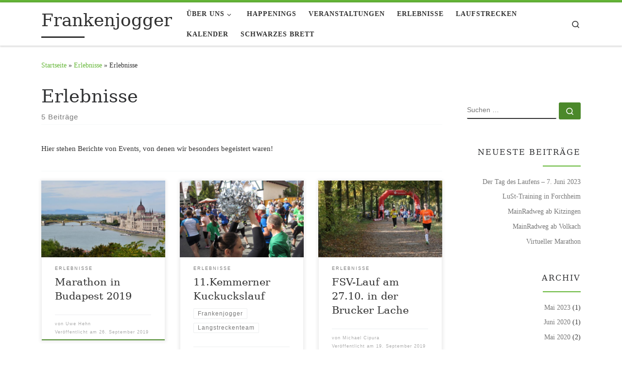

--- FILE ---
content_type: text/html; charset=UTF-8
request_url: https://www.frankenjogger.de/2019/09/?cat=3
body_size: 15120
content:
<!DOCTYPE html>
<!--[if IE 7]>
<html class="ie ie7" lang="de">
<![endif]-->
<!--[if IE 8]>
<html class="ie ie8" lang="de">
<![endif]-->
<!--[if !(IE 7) | !(IE 8)  ]><!-->
<html lang="de" class="no-js">
<!--<![endif]-->
  <head>
  <meta charset="UTF-8" />
  <meta http-equiv="X-UA-Compatible" content="IE=EDGE" />
  <meta name="viewport" content="width=device-width, initial-scale=1.0" />
  <link rel="profile"  href="https://gmpg.org/xfn/11" />
  <link rel="pingback" href="https://www.frankenjogger.de/xmlrpc.php" />
<script>(function(html){html.className = html.className.replace(/\bno-js\b/,'js')})(document.documentElement);</script>
<title>Erlebnisse &#8211; Frankenjogger</title>
<meta name='robots' content='max-image-preview:large' />
<link rel="alternate" type="application/rss+xml" title="Frankenjogger &raquo; Feed" href="https://www.frankenjogger.de/feed/" />
<link rel="alternate" type="application/rss+xml" title="Frankenjogger &raquo; Kommentar-Feed" href="https://www.frankenjogger.de/comments/feed/" />
<link rel="alternate" type="application/rss+xml" title="Frankenjogger &raquo; Erlebnisse Kategorie-Feed" href="https://www.frankenjogger.de/category/erlebnisse/feed/" />
<style id='wp-img-auto-sizes-contain-inline-css'>
img:is([sizes=auto i],[sizes^="auto," i]){contain-intrinsic-size:3000px 1500px}
/*# sourceURL=wp-img-auto-sizes-contain-inline-css */
</style>
<style id='wp-emoji-styles-inline-css'>

	img.wp-smiley, img.emoji {
		display: inline !important;
		border: none !important;
		box-shadow: none !important;
		height: 1em !important;
		width: 1em !important;
		margin: 0 0.07em !important;
		vertical-align: -0.1em !important;
		background: none !important;
		padding: 0 !important;
	}
/*# sourceURL=wp-emoji-styles-inline-css */
</style>
<style id='wp-block-library-inline-css'>
:root{--wp-block-synced-color:#7a00df;--wp-block-synced-color--rgb:122,0,223;--wp-bound-block-color:var(--wp-block-synced-color);--wp-editor-canvas-background:#ddd;--wp-admin-theme-color:#007cba;--wp-admin-theme-color--rgb:0,124,186;--wp-admin-theme-color-darker-10:#006ba1;--wp-admin-theme-color-darker-10--rgb:0,107,160.5;--wp-admin-theme-color-darker-20:#005a87;--wp-admin-theme-color-darker-20--rgb:0,90,135;--wp-admin-border-width-focus:2px}@media (min-resolution:192dpi){:root{--wp-admin-border-width-focus:1.5px}}.wp-element-button{cursor:pointer}:root .has-very-light-gray-background-color{background-color:#eee}:root .has-very-dark-gray-background-color{background-color:#313131}:root .has-very-light-gray-color{color:#eee}:root .has-very-dark-gray-color{color:#313131}:root .has-vivid-green-cyan-to-vivid-cyan-blue-gradient-background{background:linear-gradient(135deg,#00d084,#0693e3)}:root .has-purple-crush-gradient-background{background:linear-gradient(135deg,#34e2e4,#4721fb 50%,#ab1dfe)}:root .has-hazy-dawn-gradient-background{background:linear-gradient(135deg,#faaca8,#dad0ec)}:root .has-subdued-olive-gradient-background{background:linear-gradient(135deg,#fafae1,#67a671)}:root .has-atomic-cream-gradient-background{background:linear-gradient(135deg,#fdd79a,#004a59)}:root .has-nightshade-gradient-background{background:linear-gradient(135deg,#330968,#31cdcf)}:root .has-midnight-gradient-background{background:linear-gradient(135deg,#020381,#2874fc)}:root{--wp--preset--font-size--normal:16px;--wp--preset--font-size--huge:42px}.has-regular-font-size{font-size:1em}.has-larger-font-size{font-size:2.625em}.has-normal-font-size{font-size:var(--wp--preset--font-size--normal)}.has-huge-font-size{font-size:var(--wp--preset--font-size--huge)}.has-text-align-center{text-align:center}.has-text-align-left{text-align:left}.has-text-align-right{text-align:right}.has-fit-text{white-space:nowrap!important}#end-resizable-editor-section{display:none}.aligncenter{clear:both}.items-justified-left{justify-content:flex-start}.items-justified-center{justify-content:center}.items-justified-right{justify-content:flex-end}.items-justified-space-between{justify-content:space-between}.screen-reader-text{border:0;clip-path:inset(50%);height:1px;margin:-1px;overflow:hidden;padding:0;position:absolute;width:1px;word-wrap:normal!important}.screen-reader-text:focus{background-color:#ddd;clip-path:none;color:#444;display:block;font-size:1em;height:auto;left:5px;line-height:normal;padding:15px 23px 14px;text-decoration:none;top:5px;width:auto;z-index:100000}html :where(.has-border-color){border-style:solid}html :where([style*=border-top-color]){border-top-style:solid}html :where([style*=border-right-color]){border-right-style:solid}html :where([style*=border-bottom-color]){border-bottom-style:solid}html :where([style*=border-left-color]){border-left-style:solid}html :where([style*=border-width]){border-style:solid}html :where([style*=border-top-width]){border-top-style:solid}html :where([style*=border-right-width]){border-right-style:solid}html :where([style*=border-bottom-width]){border-bottom-style:solid}html :where([style*=border-left-width]){border-left-style:solid}html :where(img[class*=wp-image-]){height:auto;max-width:100%}:where(figure){margin:0 0 1em}html :where(.is-position-sticky){--wp-admin--admin-bar--position-offset:var(--wp-admin--admin-bar--height,0px)}@media screen and (max-width:600px){html :where(.is-position-sticky){--wp-admin--admin-bar--position-offset:0px}}

/*# sourceURL=wp-block-library-inline-css */
</style><style id='wp-block-heading-inline-css'>
h1:where(.wp-block-heading).has-background,h2:where(.wp-block-heading).has-background,h3:where(.wp-block-heading).has-background,h4:where(.wp-block-heading).has-background,h5:where(.wp-block-heading).has-background,h6:where(.wp-block-heading).has-background{padding:1.25em 2.375em}h1.has-text-align-left[style*=writing-mode]:where([style*=vertical-lr]),h1.has-text-align-right[style*=writing-mode]:where([style*=vertical-rl]),h2.has-text-align-left[style*=writing-mode]:where([style*=vertical-lr]),h2.has-text-align-right[style*=writing-mode]:where([style*=vertical-rl]),h3.has-text-align-left[style*=writing-mode]:where([style*=vertical-lr]),h3.has-text-align-right[style*=writing-mode]:where([style*=vertical-rl]),h4.has-text-align-left[style*=writing-mode]:where([style*=vertical-lr]),h4.has-text-align-right[style*=writing-mode]:where([style*=vertical-rl]),h5.has-text-align-left[style*=writing-mode]:where([style*=vertical-lr]),h5.has-text-align-right[style*=writing-mode]:where([style*=vertical-rl]),h6.has-text-align-left[style*=writing-mode]:where([style*=vertical-lr]),h6.has-text-align-right[style*=writing-mode]:where([style*=vertical-rl]){rotate:180deg}
/*# sourceURL=https://www.frankenjogger.de/wp-includes/blocks/heading/style.min.css */
</style>
<style id='wp-block-paragraph-inline-css'>
.is-small-text{font-size:.875em}.is-regular-text{font-size:1em}.is-large-text{font-size:2.25em}.is-larger-text{font-size:3em}.has-drop-cap:not(:focus):first-letter{float:left;font-size:8.4em;font-style:normal;font-weight:100;line-height:.68;margin:.05em .1em 0 0;text-transform:uppercase}body.rtl .has-drop-cap:not(:focus):first-letter{float:none;margin-left:.1em}p.has-drop-cap.has-background{overflow:hidden}:root :where(p.has-background){padding:1.25em 2.375em}:where(p.has-text-color:not(.has-link-color)) a{color:inherit}p.has-text-align-left[style*="writing-mode:vertical-lr"],p.has-text-align-right[style*="writing-mode:vertical-rl"]{rotate:180deg}
/*# sourceURL=https://www.frankenjogger.de/wp-includes/blocks/paragraph/style.min.css */
</style>
<style id='global-styles-inline-css'>
:root{--wp--preset--aspect-ratio--square: 1;--wp--preset--aspect-ratio--4-3: 4/3;--wp--preset--aspect-ratio--3-4: 3/4;--wp--preset--aspect-ratio--3-2: 3/2;--wp--preset--aspect-ratio--2-3: 2/3;--wp--preset--aspect-ratio--16-9: 16/9;--wp--preset--aspect-ratio--9-16: 9/16;--wp--preset--color--black: #000000;--wp--preset--color--cyan-bluish-gray: #abb8c3;--wp--preset--color--white: #ffffff;--wp--preset--color--pale-pink: #f78da7;--wp--preset--color--vivid-red: #cf2e2e;--wp--preset--color--luminous-vivid-orange: #ff6900;--wp--preset--color--luminous-vivid-amber: #fcb900;--wp--preset--color--light-green-cyan: #7bdcb5;--wp--preset--color--vivid-green-cyan: #00d084;--wp--preset--color--pale-cyan-blue: #8ed1fc;--wp--preset--color--vivid-cyan-blue: #0693e3;--wp--preset--color--vivid-purple: #9b51e0;--wp--preset--gradient--vivid-cyan-blue-to-vivid-purple: linear-gradient(135deg,rgb(6,147,227) 0%,rgb(155,81,224) 100%);--wp--preset--gradient--light-green-cyan-to-vivid-green-cyan: linear-gradient(135deg,rgb(122,220,180) 0%,rgb(0,208,130) 100%);--wp--preset--gradient--luminous-vivid-amber-to-luminous-vivid-orange: linear-gradient(135deg,rgb(252,185,0) 0%,rgb(255,105,0) 100%);--wp--preset--gradient--luminous-vivid-orange-to-vivid-red: linear-gradient(135deg,rgb(255,105,0) 0%,rgb(207,46,46) 100%);--wp--preset--gradient--very-light-gray-to-cyan-bluish-gray: linear-gradient(135deg,rgb(238,238,238) 0%,rgb(169,184,195) 100%);--wp--preset--gradient--cool-to-warm-spectrum: linear-gradient(135deg,rgb(74,234,220) 0%,rgb(151,120,209) 20%,rgb(207,42,186) 40%,rgb(238,44,130) 60%,rgb(251,105,98) 80%,rgb(254,248,76) 100%);--wp--preset--gradient--blush-light-purple: linear-gradient(135deg,rgb(255,206,236) 0%,rgb(152,150,240) 100%);--wp--preset--gradient--blush-bordeaux: linear-gradient(135deg,rgb(254,205,165) 0%,rgb(254,45,45) 50%,rgb(107,0,62) 100%);--wp--preset--gradient--luminous-dusk: linear-gradient(135deg,rgb(255,203,112) 0%,rgb(199,81,192) 50%,rgb(65,88,208) 100%);--wp--preset--gradient--pale-ocean: linear-gradient(135deg,rgb(255,245,203) 0%,rgb(182,227,212) 50%,rgb(51,167,181) 100%);--wp--preset--gradient--electric-grass: linear-gradient(135deg,rgb(202,248,128) 0%,rgb(113,206,126) 100%);--wp--preset--gradient--midnight: linear-gradient(135deg,rgb(2,3,129) 0%,rgb(40,116,252) 100%);--wp--preset--font-size--small: 13px;--wp--preset--font-size--medium: 20px;--wp--preset--font-size--large: 36px;--wp--preset--font-size--x-large: 42px;--wp--preset--spacing--20: 0.44rem;--wp--preset--spacing--30: 0.67rem;--wp--preset--spacing--40: 1rem;--wp--preset--spacing--50: 1.5rem;--wp--preset--spacing--60: 2.25rem;--wp--preset--spacing--70: 3.38rem;--wp--preset--spacing--80: 5.06rem;--wp--preset--shadow--natural: 6px 6px 9px rgba(0, 0, 0, 0.2);--wp--preset--shadow--deep: 12px 12px 50px rgba(0, 0, 0, 0.4);--wp--preset--shadow--sharp: 6px 6px 0px rgba(0, 0, 0, 0.2);--wp--preset--shadow--outlined: 6px 6px 0px -3px rgb(255, 255, 255), 6px 6px rgb(0, 0, 0);--wp--preset--shadow--crisp: 6px 6px 0px rgb(0, 0, 0);}:where(.is-layout-flex){gap: 0.5em;}:where(.is-layout-grid){gap: 0.5em;}body .is-layout-flex{display: flex;}.is-layout-flex{flex-wrap: wrap;align-items: center;}.is-layout-flex > :is(*, div){margin: 0;}body .is-layout-grid{display: grid;}.is-layout-grid > :is(*, div){margin: 0;}:where(.wp-block-columns.is-layout-flex){gap: 2em;}:where(.wp-block-columns.is-layout-grid){gap: 2em;}:where(.wp-block-post-template.is-layout-flex){gap: 1.25em;}:where(.wp-block-post-template.is-layout-grid){gap: 1.25em;}.has-black-color{color: var(--wp--preset--color--black) !important;}.has-cyan-bluish-gray-color{color: var(--wp--preset--color--cyan-bluish-gray) !important;}.has-white-color{color: var(--wp--preset--color--white) !important;}.has-pale-pink-color{color: var(--wp--preset--color--pale-pink) !important;}.has-vivid-red-color{color: var(--wp--preset--color--vivid-red) !important;}.has-luminous-vivid-orange-color{color: var(--wp--preset--color--luminous-vivid-orange) !important;}.has-luminous-vivid-amber-color{color: var(--wp--preset--color--luminous-vivid-amber) !important;}.has-light-green-cyan-color{color: var(--wp--preset--color--light-green-cyan) !important;}.has-vivid-green-cyan-color{color: var(--wp--preset--color--vivid-green-cyan) !important;}.has-pale-cyan-blue-color{color: var(--wp--preset--color--pale-cyan-blue) !important;}.has-vivid-cyan-blue-color{color: var(--wp--preset--color--vivid-cyan-blue) !important;}.has-vivid-purple-color{color: var(--wp--preset--color--vivid-purple) !important;}.has-black-background-color{background-color: var(--wp--preset--color--black) !important;}.has-cyan-bluish-gray-background-color{background-color: var(--wp--preset--color--cyan-bluish-gray) !important;}.has-white-background-color{background-color: var(--wp--preset--color--white) !important;}.has-pale-pink-background-color{background-color: var(--wp--preset--color--pale-pink) !important;}.has-vivid-red-background-color{background-color: var(--wp--preset--color--vivid-red) !important;}.has-luminous-vivid-orange-background-color{background-color: var(--wp--preset--color--luminous-vivid-orange) !important;}.has-luminous-vivid-amber-background-color{background-color: var(--wp--preset--color--luminous-vivid-amber) !important;}.has-light-green-cyan-background-color{background-color: var(--wp--preset--color--light-green-cyan) !important;}.has-vivid-green-cyan-background-color{background-color: var(--wp--preset--color--vivid-green-cyan) !important;}.has-pale-cyan-blue-background-color{background-color: var(--wp--preset--color--pale-cyan-blue) !important;}.has-vivid-cyan-blue-background-color{background-color: var(--wp--preset--color--vivid-cyan-blue) !important;}.has-vivid-purple-background-color{background-color: var(--wp--preset--color--vivid-purple) !important;}.has-black-border-color{border-color: var(--wp--preset--color--black) !important;}.has-cyan-bluish-gray-border-color{border-color: var(--wp--preset--color--cyan-bluish-gray) !important;}.has-white-border-color{border-color: var(--wp--preset--color--white) !important;}.has-pale-pink-border-color{border-color: var(--wp--preset--color--pale-pink) !important;}.has-vivid-red-border-color{border-color: var(--wp--preset--color--vivid-red) !important;}.has-luminous-vivid-orange-border-color{border-color: var(--wp--preset--color--luminous-vivid-orange) !important;}.has-luminous-vivid-amber-border-color{border-color: var(--wp--preset--color--luminous-vivid-amber) !important;}.has-light-green-cyan-border-color{border-color: var(--wp--preset--color--light-green-cyan) !important;}.has-vivid-green-cyan-border-color{border-color: var(--wp--preset--color--vivid-green-cyan) !important;}.has-pale-cyan-blue-border-color{border-color: var(--wp--preset--color--pale-cyan-blue) !important;}.has-vivid-cyan-blue-border-color{border-color: var(--wp--preset--color--vivid-cyan-blue) !important;}.has-vivid-purple-border-color{border-color: var(--wp--preset--color--vivid-purple) !important;}.has-vivid-cyan-blue-to-vivid-purple-gradient-background{background: var(--wp--preset--gradient--vivid-cyan-blue-to-vivid-purple) !important;}.has-light-green-cyan-to-vivid-green-cyan-gradient-background{background: var(--wp--preset--gradient--light-green-cyan-to-vivid-green-cyan) !important;}.has-luminous-vivid-amber-to-luminous-vivid-orange-gradient-background{background: var(--wp--preset--gradient--luminous-vivid-amber-to-luminous-vivid-orange) !important;}.has-luminous-vivid-orange-to-vivid-red-gradient-background{background: var(--wp--preset--gradient--luminous-vivid-orange-to-vivid-red) !important;}.has-very-light-gray-to-cyan-bluish-gray-gradient-background{background: var(--wp--preset--gradient--very-light-gray-to-cyan-bluish-gray) !important;}.has-cool-to-warm-spectrum-gradient-background{background: var(--wp--preset--gradient--cool-to-warm-spectrum) !important;}.has-blush-light-purple-gradient-background{background: var(--wp--preset--gradient--blush-light-purple) !important;}.has-blush-bordeaux-gradient-background{background: var(--wp--preset--gradient--blush-bordeaux) !important;}.has-luminous-dusk-gradient-background{background: var(--wp--preset--gradient--luminous-dusk) !important;}.has-pale-ocean-gradient-background{background: var(--wp--preset--gradient--pale-ocean) !important;}.has-electric-grass-gradient-background{background: var(--wp--preset--gradient--electric-grass) !important;}.has-midnight-gradient-background{background: var(--wp--preset--gradient--midnight) !important;}.has-small-font-size{font-size: var(--wp--preset--font-size--small) !important;}.has-medium-font-size{font-size: var(--wp--preset--font-size--medium) !important;}.has-large-font-size{font-size: var(--wp--preset--font-size--large) !important;}.has-x-large-font-size{font-size: var(--wp--preset--font-size--x-large) !important;}
/*# sourceURL=global-styles-inline-css */
</style>

<style id='classic-theme-styles-inline-css'>
/*! This file is auto-generated */
.wp-block-button__link{color:#fff;background-color:#32373c;border-radius:9999px;box-shadow:none;text-decoration:none;padding:calc(.667em + 2px) calc(1.333em + 2px);font-size:1.125em}.wp-block-file__button{background:#32373c;color:#fff;text-decoration:none}
/*# sourceURL=/wp-includes/css/classic-themes.min.css */
</style>
<link rel='stylesheet' id='contact-form-7-css' href='https://www.frankenjogger.de/wp-content/plugins/contact-form-7/includes/css/styles.css?ver=6.1.4' media='all' />
<link rel='stylesheet' id='customizr-main-css' href='https://www.frankenjogger.de/wp-content/themes/customizr/assets/front/css/style.min.css?ver=4.4.24' media='all' />
<style id='customizr-main-inline-css'>
::-moz-selection{background-color:#65b738}::selection{background-color:#65b738}a,.btn-skin:active,.btn-skin:focus,.btn-skin:hover,.btn-skin.inverted,.grid-container__classic .post-type__icon,.post-type__icon:hover .icn-format,.grid-container__classic .post-type__icon:hover .icn-format,[class*='grid-container__'] .entry-title a.czr-title:hover,input[type=checkbox]:checked::before{color:#65b738}.czr-css-loader > div ,.btn-skin,.btn-skin:active,.btn-skin:focus,.btn-skin:hover,.btn-skin-h-dark,.btn-skin-h-dark.inverted:active,.btn-skin-h-dark.inverted:focus,.btn-skin-h-dark.inverted:hover{border-color:#65b738}.tc-header.border-top{border-top-color:#65b738}[class*='grid-container__'] .entry-title a:hover::after,.grid-container__classic .post-type__icon,.btn-skin,.btn-skin.inverted:active,.btn-skin.inverted:focus,.btn-skin.inverted:hover,.btn-skin-h-dark,.btn-skin-h-dark.inverted:active,.btn-skin-h-dark.inverted:focus,.btn-skin-h-dark.inverted:hover,.sidebar .widget-title::after,input[type=radio]:checked::before{background-color:#65b738}.btn-skin-light:active,.btn-skin-light:focus,.btn-skin-light:hover,.btn-skin-light.inverted{color:#8fd16a}input:not([type='submit']):not([type='button']):not([type='number']):not([type='checkbox']):not([type='radio']):focus,textarea:focus,.btn-skin-light,.btn-skin-light.inverted,.btn-skin-light:active,.btn-skin-light:focus,.btn-skin-light:hover,.btn-skin-light.inverted:active,.btn-skin-light.inverted:focus,.btn-skin-light.inverted:hover{border-color:#8fd16a}.btn-skin-light,.btn-skin-light.inverted:active,.btn-skin-light.inverted:focus,.btn-skin-light.inverted:hover{background-color:#8fd16a}.btn-skin-lightest:active,.btn-skin-lightest:focus,.btn-skin-lightest:hover,.btn-skin-lightest.inverted{color:#9dd77e}.btn-skin-lightest,.btn-skin-lightest.inverted,.btn-skin-lightest:active,.btn-skin-lightest:focus,.btn-skin-lightest:hover,.btn-skin-lightest.inverted:active,.btn-skin-lightest.inverted:focus,.btn-skin-lightest.inverted:hover{border-color:#9dd77e}.btn-skin-lightest,.btn-skin-lightest.inverted:active,.btn-skin-lightest.inverted:focus,.btn-skin-lightest.inverted:hover{background-color:#9dd77e}.pagination,a:hover,a:focus,a:active,.btn-skin-dark:active,.btn-skin-dark:focus,.btn-skin-dark:hover,.btn-skin-dark.inverted,.btn-skin-dark-oh:active,.btn-skin-dark-oh:focus,.btn-skin-dark-oh:hover,.post-info a:not(.btn):hover,.grid-container__classic .post-type__icon .icn-format,[class*='grid-container__'] .hover .entry-title a,.widget-area a:not(.btn):hover,a.czr-format-link:hover,.format-link.hover a.czr-format-link,button[type=submit]:hover,button[type=submit]:active,button[type=submit]:focus,input[type=submit]:hover,input[type=submit]:active,input[type=submit]:focus,.tabs .nav-link:hover,.tabs .nav-link.active,.tabs .nav-link.active:hover,.tabs .nav-link.active:focus{color:#4b882a}.grid-container__classic.tc-grid-border .grid__item,.btn-skin-dark,.btn-skin-dark.inverted,button[type=submit],input[type=submit],.btn-skin-dark:active,.btn-skin-dark:focus,.btn-skin-dark:hover,.btn-skin-dark.inverted:active,.btn-skin-dark.inverted:focus,.btn-skin-dark.inverted:hover,.btn-skin-h-dark:active,.btn-skin-h-dark:focus,.btn-skin-h-dark:hover,.btn-skin-h-dark.inverted,.btn-skin-h-dark.inverted,.btn-skin-h-dark.inverted,.btn-skin-dark-oh:active,.btn-skin-dark-oh:focus,.btn-skin-dark-oh:hover,.btn-skin-dark-oh.inverted:active,.btn-skin-dark-oh.inverted:focus,.btn-skin-dark-oh.inverted:hover,button[type=submit]:hover,button[type=submit]:active,button[type=submit]:focus,input[type=submit]:hover,input[type=submit]:active,input[type=submit]:focus{border-color:#4b882a}.btn-skin-dark,.btn-skin-dark.inverted:active,.btn-skin-dark.inverted:focus,.btn-skin-dark.inverted:hover,.btn-skin-h-dark:active,.btn-skin-h-dark:focus,.btn-skin-h-dark:hover,.btn-skin-h-dark.inverted,.btn-skin-h-dark.inverted,.btn-skin-h-dark.inverted,.btn-skin-dark-oh.inverted:active,.btn-skin-dark-oh.inverted:focus,.btn-skin-dark-oh.inverted:hover,.grid-container__classic .post-type__icon:hover,button[type=submit],input[type=submit],.czr-link-hover-underline .widgets-list-layout-links a:not(.btn)::before,.czr-link-hover-underline .widget_archive a:not(.btn)::before,.czr-link-hover-underline .widget_nav_menu a:not(.btn)::before,.czr-link-hover-underline .widget_rss ul a:not(.btn)::before,.czr-link-hover-underline .widget_recent_entries a:not(.btn)::before,.czr-link-hover-underline .widget_categories a:not(.btn)::before,.czr-link-hover-underline .widget_meta a:not(.btn)::before,.czr-link-hover-underline .widget_recent_comments a:not(.btn)::before,.czr-link-hover-underline .widget_pages a:not(.btn)::before,.czr-link-hover-underline .widget_calendar a:not(.btn)::before,[class*='grid-container__'] .hover .entry-title a::after,a.czr-format-link::before,.comment-author a::before,.comment-link::before,.tabs .nav-link.active::before{background-color:#4b882a}.btn-skin-dark-shaded:active,.btn-skin-dark-shaded:focus,.btn-skin-dark-shaded:hover,.btn-skin-dark-shaded.inverted{background-color:rgba(75,136,42,0.2)}.btn-skin-dark-shaded,.btn-skin-dark-shaded.inverted:active,.btn-skin-dark-shaded.inverted:focus,.btn-skin-dark-shaded.inverted:hover{background-color:rgba(75,136,42,0.8)}.navbar-brand,.header-tagline,h1,h2,h3,.tc-dropcap { font-family : 'Georgia','Georgia','serif'; }
body { font-family : 'Verdana','Geneva','sans-serif'; }

.tc-header.border-top { border-top-width: 5px; border-top-style: solid }
.grid-container__classic .czr__r-wGOC::before{padding-top:61.803398%}

@media (min-width: 1200px) {.grid-container__classic .czr__r-wGOC::before{padding-top:40%}}

#czr-push-footer { display: none; visibility: hidden; }
        .czr-sticky-footer #czr-push-footer.sticky-footer-enabled { display: block; }
        
/*# sourceURL=customizr-main-inline-css */
</style>
<link rel='stylesheet' id='dashicons-css' href='https://www.frankenjogger.de/wp-includes/css/dashicons.min.css?ver=6.9' media='all' />
<link rel='stylesheet' id='my-calendar-lists-css' href='https://www.frankenjogger.de/wp-content/plugins/my-calendar/css/list-presets.css?ver=3.6.17' media='all' />
<link rel='stylesheet' id='my-calendar-reset-css' href='https://www.frankenjogger.de/wp-content/plugins/my-calendar/css/reset.css?ver=3.6.17' media='all' />
<link rel='stylesheet' id='my-calendar-style-css' href='https://www.frankenjogger.de/wp-content/plugins/my-calendar/styles/refresh.css?ver=3.6.17-refresh-css' media='all' />
<style id='my-calendar-style-inline-css'>

/* Styles by My Calendar - Joe Dolson https://www.joedolson.com/ */

.my-calendar-modal .event-title svg { background-color: #af9a8c; padding: 3px; }
.mc-main .mc_allgemein .event-title, .mc-main .mc_allgemein .event-title a { background: #af9a8c !important; color: #000000 !important; }
.mc-main .mc_allgemein .event-title button { background: #af9a8c !important; color: #000000 !important; }
.mc-main .mc_allgemein .event-title a:hover, .mc-main .mc_allgemein .event-title a:focus { background: #e2cdbf !important;}
.mc-main .mc_allgemein .event-title button:hover, .mc-main .mc_allgemein .event-title button:focus { background: #e2cdbf !important;}
.my-calendar-modal .event-title svg { background-color: #47e200; padding: 3px; }
.mc-main .mc_lauftreff-baiersdorf .event-title, .mc-main .mc_lauftreff-baiersdorf .event-title a { background: #47e200 !important; color: #000000 !important; }
.mc-main .mc_lauftreff-baiersdorf .event-title button { background: #47e200 !important; color: #000000 !important; }
.mc-main .mc_lauftreff-baiersdorf .event-title a:hover, .mc-main .mc_lauftreff-baiersdorf .event-title a:focus { background: #7aff33 !important;}
.mc-main .mc_lauftreff-baiersdorf .event-title button:hover, .mc-main .mc_lauftreff-baiersdorf .event-title button:focus { background: #7aff33 !important;}
.my-calendar-modal .event-title svg { background-color: #eded80; padding: 3px; }
.mc-main .mc_lauftreff-mhrendorf .event-title, .mc-main .mc_lauftreff-mhrendorf .event-title a { background: #eded80 !important; color: #000000 !important; }
.mc-main .mc_lauftreff-mhrendorf .event-title button { background: #eded80 !important; color: #000000 !important; }
.mc-main .mc_lauftreff-mhrendorf .event-title a:hover, .mc-main .mc_lauftreff-mhrendorf .event-title a:focus { background: #ffffb3 !important;}
.mc-main .mc_lauftreff-mhrendorf .event-title button:hover, .mc-main .mc_lauftreff-mhrendorf .event-title button:focus { background: #ffffb3 !important;}
.my-calendar-modal .event-title svg { background-color: #1a5adb; padding: 3px; }
.mc-main .mc_langstreckenteam-grossenseebach .event-title, .mc-main .mc_langstreckenteam-grossenseebach .event-title a { background: #1a5adb !important; color: #ffffff !important; }
.mc-main .mc_langstreckenteam-grossenseebach .event-title button { background: #1a5adb !important; color: #ffffff !important; }
.mc-main .mc_langstreckenteam-grossenseebach .event-title a:hover, .mc-main .mc_langstreckenteam-grossenseebach .event-title a:focus { background: #0027a8 !important;}
.mc-main .mc_langstreckenteam-grossenseebach .event-title button:hover, .mc-main .mc_langstreckenteam-grossenseebach .event-title button:focus { background: #0027a8 !important;}
.my-calendar-modal .event-title svg { background-color: #bc3829; padding: 3px; }
.mc-main .mc_das-erlebnislauf-team .event-title, .mc-main .mc_das-erlebnislauf-team .event-title a { background: #bc3829 !important; color: #ffffff !important; }
.mc-main .mc_das-erlebnislauf-team .event-title button { background: #bc3829 !important; color: #ffffff !important; }
.mc-main .mc_das-erlebnislauf-team .event-title a:hover, .mc-main .mc_das-erlebnislauf-team .event-title a:focus { background: #890500 !important;}
.mc-main .mc_das-erlebnislauf-team .event-title button:hover, .mc-main .mc_das-erlebnislauf-team .event-title button:focus { background: #890500 !important;}
.my-calendar-modal .event-title svg { background-color: #e2a534; padding: 3px; }
.mc-main .mc_lauftreff-rttenbach .event-title, .mc-main .mc_lauftreff-rttenbach .event-title a { background: #e2a534 !important; color: #000000 !important; }
.mc-main .mc_lauftreff-rttenbach .event-title button { background: #e2a534 !important; color: #000000 !important; }
.mc-main .mc_lauftreff-rttenbach .event-title a:hover, .mc-main .mc_lauftreff-rttenbach .event-title a:focus { background: #ffd867 !important;}
.mc-main .mc_lauftreff-rttenbach .event-title button:hover, .mc-main .mc_lauftreff-rttenbach .event-title button:focus { background: #ffd867 !important;}
.mc-main, .mc-event, .my-calendar-modal, .my-calendar-modal-overlay, .mc-event-list {--primary-dark: #313233; --primary-light: #fff; --secondary-light: #fff; --secondary-dark: #000; --highlight-dark: #666; --highlight-light: #efefef; --close-button: #b32d2e; --search-highlight-bg: #f5e6ab; --navbar-background: transparent; --nav-button-bg: #fff; --nav-button-color: #313233; --nav-button-border: #313233; --nav-input-border: #313233; --nav-input-background: #fff; --nav-input-color: #313233; --grid-cell-border: #0000001f; --grid-header-border: #313233; --grid-header-color: #313233; --grid-weekend-color: #313233; --grid-header-bg: transparent; --grid-weekend-bg: transparent; --grid-cell-background: transparent; --current-day-border: #313233; --current-day-color: #313233; --current-day-bg: transparent; --date-has-events-bg: #313233; --date-has-events-color: #f6f7f7; --calendar-heading: clamp( 1.125rem, 24px, 2.5rem ); --event-title: clamp( 1.25rem, 24px, 2.5rem ); --grid-date: 16px; --grid-date-heading: clamp( .75rem, 16px, 1.5rem ); --modal-title: 1.5rem; --navigation-controls: clamp( .75rem, 16px, 1.5rem ); --card-heading: 1.125rem; --list-date: 1.25rem; --author-card: clamp( .75rem, 14px, 1.5rem); --single-event-title: clamp( 1.25rem, 24px, 2.5rem ); --mini-time-text: clamp( .75rem, 14px 1.25rem ); --list-event-date: 1.25rem; --list-event-title: 1.2rem; --grid-max-width: 1260px; --list-preset-border-color: #000000; --list-preset-stripe-background: rgba( 0,0,0,.04 ); --list-preset-date-badge-background: #000; --list-preset-date-badge-color: #fff; --list-preset-background: transparent; --category-mc_allgemein: #af9a8c; --category-mc_lauftreff-baiersdorf: #47e200; --category-mc_lauftreff-mhrendorf: #eded80; --category-mc_langstreckenteam-grossenseebach: #1a5adb; --category-mc_das-erlebnislauf-team: #bc3829; --category-mc_lauftreff-rttenbach: #e2a534; }
/*# sourceURL=my-calendar-style-inline-css */
</style>
<script src="https://www.frankenjogger.de/wp-includes/js/jquery/jquery.min.js?ver=3.7.1" id="jquery-core-js"></script>
<script src="https://www.frankenjogger.de/wp-includes/js/jquery/jquery-migrate.min.js?ver=3.4.1" id="jquery-migrate-js"></script>
<script src="https://www.frankenjogger.de/wp-content/themes/customizr/assets/front/js/libs/modernizr.min.js?ver=4.4.24" id="modernizr-js"></script>
<script src="https://www.frankenjogger.de/wp-includes/js/underscore.min.js?ver=1.13.7" id="underscore-js"></script>
<script id="tc-scripts-js-extra">
var CZRParams = {"assetsPath":"https://www.frankenjogger.de/wp-content/themes/customizr/assets/front/","mainScriptUrl":"https://www.frankenjogger.de/wp-content/themes/customizr/assets/front/js/tc-scripts.min.js?4.4.24","deferFontAwesome":"1","fontAwesomeUrl":"https://www.frankenjogger.de/wp-content/themes/customizr/assets/shared/fonts/fa/css/fontawesome-all.min.css?4.4.24","_disabled":[],"centerSliderImg":"1","isLightBoxEnabled":"1","SmoothScroll":{"Enabled":true,"Options":{"touchpadSupport":false}},"isAnchorScrollEnabled":"","anchorSmoothScrollExclude":{"simple":["[class*=edd]",".carousel-control","[data-toggle=\"modal\"]","[data-toggle=\"dropdown\"]","[data-toggle=\"czr-dropdown\"]","[data-toggle=\"tooltip\"]","[data-toggle=\"popover\"]","[data-toggle=\"collapse\"]","[data-toggle=\"czr-collapse\"]","[data-toggle=\"tab\"]","[data-toggle=\"pill\"]","[data-toggle=\"czr-pill\"]","[class*=upme]","[class*=um-]"],"deep":{"classes":[],"ids":[]}},"timerOnScrollAllBrowsers":"1","centerAllImg":"1","HasComments":"","LoadModernizr":"1","stickyHeader":"","extLinksStyle":"","extLinksTargetExt":"","extLinksSkipSelectors":{"classes":["btn","button"],"ids":[]},"dropcapEnabled":"","dropcapWhere":{"post":"","page":""},"dropcapMinWords":"","dropcapSkipSelectors":{"tags":["IMG","IFRAME","H1","H2","H3","H4","H5","H6","BLOCKQUOTE","UL","OL"],"classes":["btn"],"id":[]},"imgSmartLoadEnabled":"","imgSmartLoadOpts":{"parentSelectors":["[class*=grid-container], .article-container",".__before_main_wrapper",".widget-front",".post-related-articles",".tc-singular-thumbnail-wrapper",".sek-module-inner"],"opts":{"excludeImg":[".tc-holder-img"]}},"imgSmartLoadsForSliders":"1","pluginCompats":[],"isWPMobile":"","menuStickyUserSettings":{"desktop":"stick_up","mobile":"stick_up"},"adminAjaxUrl":"https://www.frankenjogger.de/wp-admin/admin-ajax.php","ajaxUrl":"https://www.frankenjogger.de/?czrajax=1","frontNonce":{"id":"CZRFrontNonce","handle":"8259bd2675"},"isDevMode":"","isModernStyle":"1","i18n":{"Permanently dismiss":"Dauerhaft ausblenden"},"frontNotifications":{"welcome":{"enabled":false,"content":"","dismissAction":"dismiss_welcome_note_front"}},"preloadGfonts":"1","googleFonts":null,"version":"4.4.24"};
//# sourceURL=tc-scripts-js-extra
</script>
<script src="https://www.frankenjogger.de/wp-content/themes/customizr/assets/front/js/tc-scripts.min.js?ver=4.4.24" id="tc-scripts-js" defer></script>
<link rel="https://api.w.org/" href="https://www.frankenjogger.de/wp-json/" /><link rel="alternate" title="JSON" type="application/json" href="https://www.frankenjogger.de/wp-json/wp/v2/categories/3" /><link rel="EditURI" type="application/rsd+xml" title="RSD" href="https://www.frankenjogger.de/xmlrpc.php?rsd" />
<meta name="generator" content="WordPress 6.9" />
<style>
		#category-posts-3-internal ul {padding: 0;}
#category-posts-3-internal .cat-post-item img {max-width: initial; max-height: initial; margin: initial;}
#category-posts-3-internal .cat-post-author {margin-bottom: 0;}
#category-posts-3-internal .cat-post-thumbnail {margin: 5px 10px 5px 0;}
#category-posts-3-internal .cat-post-item:before {content: ""; clear: both;}
#category-posts-3-internal .cat-post-excerpt-more {display: inline-block;}
#category-posts-3-internal .cat-post-item {list-style: none; margin: 3px 0 10px; padding: 3px 0;}
#category-posts-3-internal .cat-post-current .cat-post-title {font-weight: bold; text-transform: uppercase;}
#category-posts-3-internal [class*=cat-post-tax] {font-size: 0.85em;}
#category-posts-3-internal [class*=cat-post-tax] * {display:inline-block;}
#category-posts-3-internal .cat-post-item:after {content: ""; display: table;	clear: both;}
#category-posts-3-internal .cat-post-item .cat-post-title {overflow: hidden;text-overflow: ellipsis;white-space: initial;display: -webkit-box;-webkit-line-clamp: 2;-webkit-box-orient: vertical;padding-bottom: 0 !important;}
#category-posts-3-internal .cat-post-item:after {content: ""; display: table;	clear: both;}
#category-posts-3-internal .cat-post-thumbnail {display:block; float:left; margin:5px 10px 5px 0;}
#category-posts-3-internal .cat-post-crop {overflow:hidden;display:block;}
#category-posts-3-internal p {margin:5px 0 0 0}
#category-posts-3-internal li > div {margin:5px 0 0 0; clear:both;}
#category-posts-3-internal .dashicons {vertical-align:middle;}
#category-posts-4-internal ul {padding: 0;}
#category-posts-4-internal .cat-post-item img {max-width: initial; max-height: initial; margin: initial;}
#category-posts-4-internal .cat-post-author {margin-bottom: 0;}
#category-posts-4-internal .cat-post-thumbnail {margin: 5px 10px 5px 0;}
#category-posts-4-internal .cat-post-item:before {content: ""; clear: both;}
#category-posts-4-internal .cat-post-excerpt-more {display: inline-block;}
#category-posts-4-internal .cat-post-item {list-style: none; margin: 3px 0 10px; padding: 3px 0;}
#category-posts-4-internal .cat-post-current .cat-post-title {font-weight: bold; text-transform: uppercase;}
#category-posts-4-internal [class*=cat-post-tax] {font-size: 0.85em;}
#category-posts-4-internal [class*=cat-post-tax] * {display:inline-block;}
#category-posts-4-internal .cat-post-item:after {content: ""; display: table;	clear: both;}
#category-posts-4-internal .cat-post-item .cat-post-title {overflow: hidden;text-overflow: ellipsis;white-space: initial;display: -webkit-box;-webkit-line-clamp: 2;-webkit-box-orient: vertical;padding-bottom: 0 !important;}
#category-posts-4-internal .cat-post-item:after {content: ""; display: table;	clear: both;}
#category-posts-4-internal .cat-post-thumbnail {display:block; float:left; margin:5px 10px 5px 0;}
#category-posts-4-internal .cat-post-crop {overflow:hidden;display:block;}
#category-posts-4-internal p {margin:5px 0 0 0}
#category-posts-4-internal li > div {margin:5px 0 0 0; clear:both;}
#category-posts-4-internal .dashicons {vertical-align:middle;}
#category-posts-5-internal ul {padding: 0;}
#category-posts-5-internal .cat-post-item img {max-width: initial; max-height: initial; margin: initial;}
#category-posts-5-internal .cat-post-author {margin-bottom: 0;}
#category-posts-5-internal .cat-post-thumbnail {margin: 5px 10px 5px 0;}
#category-posts-5-internal .cat-post-item:before {content: ""; clear: both;}
#category-posts-5-internal .cat-post-excerpt-more {display: inline-block;}
#category-posts-5-internal .cat-post-item {list-style: none; margin: 3px 0 10px; padding: 3px 0;}
#category-posts-5-internal .cat-post-current .cat-post-title {font-weight: bold; text-transform: uppercase;}
#category-posts-5-internal [class*=cat-post-tax] {font-size: 0.85em;}
#category-posts-5-internal [class*=cat-post-tax] * {display:inline-block;}
#category-posts-5-internal .cat-post-item:after {content: ""; display: table;	clear: both;}
#category-posts-5-internal .cat-post-item .cat-post-title {overflow: hidden;text-overflow: ellipsis;white-space: initial;display: -webkit-box;-webkit-line-clamp: 2;-webkit-box-orient: vertical;padding-bottom: 0 !important;}
#category-posts-5-internal .cat-post-item:after {content: ""; display: table;	clear: both;}
#category-posts-5-internal .cat-post-thumbnail {display:block; float:left; margin:5px 10px 5px 0;}
#category-posts-5-internal .cat-post-crop {overflow:hidden;display:block;}
#category-posts-5-internal p {margin:5px 0 0 0}
#category-posts-5-internal li > div {margin:5px 0 0 0; clear:both;}
#category-posts-5-internal .dashicons {vertical-align:middle;}
#category-posts-2-internal ul {padding: 0;}
#category-posts-2-internal .cat-post-item img {max-width: initial; max-height: initial; margin: initial;}
#category-posts-2-internal .cat-post-author {margin-bottom: 0;}
#category-posts-2-internal .cat-post-thumbnail {margin: 5px 10px 5px 0;}
#category-posts-2-internal .cat-post-item:before {content: ""; clear: both;}
#category-posts-2-internal .cat-post-excerpt-more {display: inline-block;}
#category-posts-2-internal .cat-post-item {list-style: none; margin: 3px 0 10px; padding: 3px 0;}
#category-posts-2-internal .cat-post-current .cat-post-title {font-weight: bold; text-transform: uppercase;}
#category-posts-2-internal [class*=cat-post-tax] {font-size: 0.85em;}
#category-posts-2-internal [class*=cat-post-tax] * {display:inline-block;}
#category-posts-2-internal .cat-post-item:after {content: ""; display: table;	clear: both;}
#category-posts-2-internal .cat-post-item .cat-post-title {overflow: hidden;text-overflow: ellipsis;white-space: initial;display: -webkit-box;-webkit-line-clamp: 2;-webkit-box-orient: vertical;padding-bottom: 0 !important;}
#category-posts-2-internal .cat-post-item:after {content: ""; display: table;	clear: both;}
#category-posts-2-internal .cat-post-thumbnail {display:block; float:left; margin:5px 10px 5px 0;}
#category-posts-2-internal .cat-post-crop {overflow:hidden;display:block;}
#category-posts-2-internal p {margin:5px 0 0 0}
#category-posts-2-internal li > div {margin:5px 0 0 0; clear:both;}
#category-posts-2-internal .dashicons {vertical-align:middle;}
</style>
		              <link rel="preload" as="font" type="font/woff2" href="https://www.frankenjogger.de/wp-content/themes/customizr/assets/shared/fonts/customizr/customizr.woff2?128396981" crossorigin="anonymous"/>
            		<style id="wp-custom-css">
			.czr-credits {
	display: none;
}
.czr-copyright {
	display: none;
}		</style>
		</head>

  <body class="archive date category category-erlebnisse category-3 wp-embed-responsive wp-theme-customizr czr-link-hover-underline header-skin-light footer-skin-dark czr-r-sidebar tc-center-images czr-full-layout customizr-4-4-24 czr-post-list-context czr-sticky-footer">
          <a class="screen-reader-text skip-link" href="#content">Zum Inhalt springen</a>
    
    
    <div id="tc-page-wrap" class="">

      <header class="tpnav-header__header tc-header sl-logo_left sticky-brand-shrink-on sticky-transparent border-top czr-submenu-fade czr-submenu-move" >
        <div class="primary-navbar__wrapper d-none d-lg-block has-horizontal-menu desktop-sticky" >
  <div class="container">
    <div class="row align-items-center flex-row primary-navbar__row">
      <div class="branding__container col col-auto" >
  <div class="branding align-items-center flex-column ">
    <div class="branding-row d-flex flex-row align-items-center align-self-start">
      <span class="navbar-brand col-auto " >
    <a class="navbar-brand-sitename  czr-underline" href="https://www.frankenjogger.de/">
    <span>Frankenjogger</span>
  </a>
</span>
      </div>
      </div>
</div>
      <div class="primary-nav__container justify-content-lg-around col col-lg-auto flex-lg-column" >
  <div class="primary-nav__wrapper flex-lg-row align-items-center justify-content-end">
              <nav class="primary-nav__nav col" id="primary-nav">
          <div class="nav__menu-wrapper primary-nav__menu-wrapper justify-content-end czr-open-on-hover" >
<ul id="main-menu" class="primary-nav__menu regular-nav nav__menu nav"><li id="menu-item-25" class="menu-item menu-item-type-post_type menu-item-object-page menu-item-has-children czr-dropdown menu-item-25"><a data-toggle="czr-dropdown" aria-haspopup="true" aria-expanded="false" href="https://www.frankenjogger.de/uber-uns/" class="nav__link"><span class="nav__title">Über uns</span><span class="caret__dropdown-toggler"><i class="icn-down-small"></i></span></a>
<ul class="dropdown-menu czr-dropdown-menu">
	<li id="menu-item-26" class="menu-item menu-item-type-post_type menu-item-object-page dropdown-item menu-item-26"><a href="https://www.frankenjogger.de/uber-uns/lauftreff-baiersdorf/" class="nav__link"><span class="nav__title">Lauftreff Baiersdorf e.V.</span></a></li>
	<li id="menu-item-39" class="menu-item menu-item-type-post_type menu-item-object-page dropdown-item menu-item-39"><a href="https://www.frankenjogger.de/lauftreff-moehrendorf/" class="nav__link"><span class="nav__title">Lauftreff &#8222;Lust am Laufen Möhrendorf&#8220;</span></a></li>
	<li id="menu-item-44" class="menu-item menu-item-type-post_type menu-item-object-page dropdown-item menu-item-44"><a href="https://www.frankenjogger.de/lauftreff-roettenbach/" class="nav__link"><span class="nav__title">Lauftreff Röttenbach</span></a></li>
	<li id="menu-item-62" class="menu-item menu-item-type-post_type menu-item-object-page dropdown-item menu-item-62"><a href="https://www.frankenjogger.de/langstreckenteam-fsv-grossenseebach/" class="nav__link"><span class="nav__title">Langstreckenteam FSV Großenseebach</span></a></li>
	<li id="menu-item-63" class="menu-item menu-item-type-post_type menu-item-object-page dropdown-item menu-item-63"><a href="https://www.frankenjogger.de/das-erlebnislauf-team/" class="nav__link"><span class="nav__title">Das Erlebnislauf-Team</span></a></li>
</ul>
</li>
<li id="menu-item-638" class="menu-item menu-item-type-taxonomy menu-item-object-category menu-item-638"><a href="https://www.frankenjogger.de/category/happenings/" class="nav__link"><span class="nav__title">Happenings</span></a></li>
<li id="menu-item-109" class="menu-item menu-item-type-taxonomy menu-item-object-category menu-item-109"><a href="https://www.frankenjogger.de/category/veranstaltungen/" class="nav__link"><span class="nav__title">Veranstaltungen</span></a></li>
<li id="menu-item-75" class="menu-item menu-item-type-taxonomy menu-item-object-category current-menu-item current-active menu-item-75"><a href="https://www.frankenjogger.de/category/erlebnisse/" aria-current="page" class="nav__link"><span class="nav__title">Erlebnisse</span></a></li>
<li id="menu-item-116" class="menu-item menu-item-type-taxonomy menu-item-object-category menu-item-116"><a href="https://www.frankenjogger.de/category/laufstrecken/" class="nav__link"><span class="nav__title">Laufstrecken</span></a></li>
<li id="menu-item-30" class="menu-item menu-item-type-post_type menu-item-object-page menu-item-30"><a href="https://www.frankenjogger.de/kalender/" class="nav__link"><span class="nav__title">Kalender</span></a></li>
<li id="menu-item-115" class="menu-item menu-item-type-taxonomy menu-item-object-category menu-item-115"><a href="https://www.frankenjogger.de/category/schwarzes-brett/" class="nav__link"><span class="nav__title">Schwarzes Brett</span></a></li>
</ul></div>        </nav>
    <div class="primary-nav__utils nav__utils col-auto" >
    <ul class="nav utils flex-row flex-nowrap regular-nav">
      <li class="nav__search " >
  <a href="#" class="search-toggle_btn icn-search czr-overlay-toggle_btn"  aria-expanded="false"><span class="sr-only">Search</span></a>
        <div class="czr-search-expand">
      <div class="czr-search-expand-inner"><div class="search-form__container " >
  <form action="https://www.frankenjogger.de/" method="get" class="czr-form search-form">
    <div class="form-group czr-focus">
            <label for="s-696fcbab9d9ed" id="lsearch-696fcbab9d9ed">
        <span class="screen-reader-text">Suche</span>
        <input id="s-696fcbab9d9ed" class="form-control czr-search-field" name="s" type="search" value="" aria-describedby="lsearch-696fcbab9d9ed" placeholder="Suchen &hellip;">
      </label>
      <button type="submit" class="button"><i class="icn-search"></i><span class="screen-reader-text">Suchen &hellip;</span></button>
    </div>
  </form>
</div></div>
    </div>
    </li>
    </ul>
</div>  </div>
</div>
    </div>
  </div>
</div>    <div class="mobile-navbar__wrapper d-lg-none mobile-sticky" >
    <div class="branding__container justify-content-between align-items-center container" >
  <div class="branding flex-column">
    <div class="branding-row d-flex align-self-start flex-row align-items-center">
      <span class="navbar-brand col-auto " >
    <a class="navbar-brand-sitename  czr-underline" href="https://www.frankenjogger.de/">
    <span>Frankenjogger</span>
  </a>
</span>
    </div>
      </div>
  <div class="mobile-utils__wrapper nav__utils regular-nav">
    <ul class="nav utils row flex-row flex-nowrap">
      <li class="nav__search " >
  <a href="#" class="search-toggle_btn icn-search czr-dropdown" data-aria-haspopup="true" aria-expanded="false"><span class="sr-only">Search</span></a>
        <div class="czr-search-expand">
      <div class="czr-search-expand-inner"><div class="search-form__container " >
  <form action="https://www.frankenjogger.de/" method="get" class="czr-form search-form">
    <div class="form-group czr-focus">
            <label for="s-696fcbab9de8c" id="lsearch-696fcbab9de8c">
        <span class="screen-reader-text">Suche</span>
        <input id="s-696fcbab9de8c" class="form-control czr-search-field" name="s" type="search" value="" aria-describedby="lsearch-696fcbab9de8c" placeholder="Suchen &hellip;">
      </label>
      <button type="submit" class="button"><i class="icn-search"></i><span class="screen-reader-text">Suchen &hellip;</span></button>
    </div>
  </form>
</div></div>
    </div>
        <ul class="dropdown-menu czr-dropdown-menu">
      <li class="header-search__container container">
  <div class="search-form__container " >
  <form action="https://www.frankenjogger.de/" method="get" class="czr-form search-form">
    <div class="form-group czr-focus">
            <label for="s-696fcbab9e019" id="lsearch-696fcbab9e019">
        <span class="screen-reader-text">Suche</span>
        <input id="s-696fcbab9e019" class="form-control czr-search-field" name="s" type="search" value="" aria-describedby="lsearch-696fcbab9e019" placeholder="Suchen &hellip;">
      </label>
      <button type="submit" class="button"><i class="icn-search"></i><span class="screen-reader-text">Suchen &hellip;</span></button>
    </div>
  </form>
</div></li>    </ul>
  </li>
<li class="hamburger-toggler__container " >
  <button class="ham-toggler-menu czr-collapsed" data-toggle="czr-collapse" data-target="#mobile-nav"><span class="ham__toggler-span-wrapper"><span class="line line-1"></span><span class="line line-2"></span><span class="line line-3"></span></span><span class="screen-reader-text">Menü</span></button>
</li>
    </ul>
  </div>
</div>
<div class="mobile-nav__container " >
   <nav class="mobile-nav__nav flex-column czr-collapse" id="mobile-nav">
      <div class="mobile-nav__inner container">
      <div class="nav__menu-wrapper mobile-nav__menu-wrapper czr-open-on-click" >
<ul id="mobile-nav-menu" class="mobile-nav__menu vertical-nav nav__menu flex-column nav"><li class="menu-item menu-item-type-post_type menu-item-object-page menu-item-has-children czr-dropdown menu-item-25"><span class="display-flex nav__link-wrapper align-items-start"><a href="https://www.frankenjogger.de/uber-uns/" class="nav__link"><span class="nav__title">Über uns</span></a><button data-toggle="czr-dropdown" aria-haspopup="true" aria-expanded="false" class="caret__dropdown-toggler czr-btn-link"><i class="icn-down-small"></i></button></span>
<ul class="dropdown-menu czr-dropdown-menu">
	<li class="menu-item menu-item-type-post_type menu-item-object-page dropdown-item menu-item-26"><a href="https://www.frankenjogger.de/uber-uns/lauftreff-baiersdorf/" class="nav__link"><span class="nav__title">Lauftreff Baiersdorf e.V.</span></a></li>
	<li class="menu-item menu-item-type-post_type menu-item-object-page dropdown-item menu-item-39"><a href="https://www.frankenjogger.de/lauftreff-moehrendorf/" class="nav__link"><span class="nav__title">Lauftreff &#8222;Lust am Laufen Möhrendorf&#8220;</span></a></li>
	<li class="menu-item menu-item-type-post_type menu-item-object-page dropdown-item menu-item-44"><a href="https://www.frankenjogger.de/lauftreff-roettenbach/" class="nav__link"><span class="nav__title">Lauftreff Röttenbach</span></a></li>
	<li class="menu-item menu-item-type-post_type menu-item-object-page dropdown-item menu-item-62"><a href="https://www.frankenjogger.de/langstreckenteam-fsv-grossenseebach/" class="nav__link"><span class="nav__title">Langstreckenteam FSV Großenseebach</span></a></li>
	<li class="menu-item menu-item-type-post_type menu-item-object-page dropdown-item menu-item-63"><a href="https://www.frankenjogger.de/das-erlebnislauf-team/" class="nav__link"><span class="nav__title">Das Erlebnislauf-Team</span></a></li>
</ul>
</li>
<li class="menu-item menu-item-type-taxonomy menu-item-object-category menu-item-638"><a href="https://www.frankenjogger.de/category/happenings/" class="nav__link"><span class="nav__title">Happenings</span></a></li>
<li class="menu-item menu-item-type-taxonomy menu-item-object-category menu-item-109"><a href="https://www.frankenjogger.de/category/veranstaltungen/" class="nav__link"><span class="nav__title">Veranstaltungen</span></a></li>
<li class="menu-item menu-item-type-taxonomy menu-item-object-category current-menu-item current-active menu-item-75"><a href="https://www.frankenjogger.de/category/erlebnisse/" aria-current="page" class="nav__link"><span class="nav__title">Erlebnisse</span></a></li>
<li class="menu-item menu-item-type-taxonomy menu-item-object-category menu-item-116"><a href="https://www.frankenjogger.de/category/laufstrecken/" class="nav__link"><span class="nav__title">Laufstrecken</span></a></li>
<li class="menu-item menu-item-type-post_type menu-item-object-page menu-item-30"><a href="https://www.frankenjogger.de/kalender/" class="nav__link"><span class="nav__title">Kalender</span></a></li>
<li class="menu-item menu-item-type-taxonomy menu-item-object-category menu-item-115"><a href="https://www.frankenjogger.de/category/schwarzes-brett/" class="nav__link"><span class="nav__title">Schwarzes Brett</span></a></li>
</ul></div>      </div>
  </nav>
</div></div></header>


  
    <div id="main-wrapper" class="section">

                      

          <div class="czr-hot-crumble container page-breadcrumbs" role="navigation" >
  <div class="row">
        <nav class="breadcrumbs col-12"><span class="trail-begin"><a href="https://www.frankenjogger.de" title="Frankenjogger" rel="home" class="trail-begin">Startseite</a></span> <span class="sep">&raquo;</span> <a href="https://www.frankenjogger.de/erlebnisse/" title="Erlebnisse">Erlebnisse</a> <span class="sep">&raquo;</span> <span class="trail-end">Erlebnisse</span></nav>  </div>
</div>
          <div class="container" role="main">

            
            <div class="flex-row row column-content-wrapper">

                
                <div id="content" class="col-12 col-md-9 article-container">

                  <header class="archive-header " >
  <div class="archive-header-inner">
        <h1 class="archive-title">
      Erlebnisse    </h1>
          <div class="header-bottom">
        <span>
          5 Beiträge        </span>
      </div>
                  <div class="archive-header-description">
        <div class="archive-meta">
          <p>Hier stehen Berichte von Events, von denen wir besonders begeistert waren!</p>
        </div>
      </div>
        </div>
</header><div id="czr_grid-696fcbab91536" class="grid-container grid-container__classic tc-grid-shadow tc-grid-border tc-grid-hover-move" >
  <div class="grid__wrapper grid">
  <section class="row grid__section cols-3 grid-section-not-featured">
  <article id="post-908" class="grid-item col-12 col-md-6 col-xl-4 col-lg-4 post-908 post type-post status-publish format-standard has-post-thumbnail category-erlebnisse czr-hentry" >
  <section class="grid__item">
    <div class="tc-grid-figure entry-media__holder has-thumb czr__r-wGR js-centering">
      <div class="entry-media__wrapper czr__r-i">
        <a class="bg-link" href="https://www.frankenjogger.de/2019/09/26/908/"></a>
        <img width="570" height="350" src="https://www.frankenjogger.de/wp-content/uploads/2019/10/1910_Budapest_Marathon_3-570x350.jpg" class="attachment-tc-grid tc-thumb-type-thumb czr-img wp-post-image" alt="" decoding="async" fetchpriority="high" />      </div>
      <div class="tc-grid-caption">
          <div class="entry-summary ">
                        <div class="tc-g-cont czr-talign"><p>Seit etlichen Jahren verbinden wir unseren Jahresurlaub mit meinem jährlichen Marathonlauf. Budapest war hier eine gute Wahl! Die Stadt ist fantastisch und auch ohne sportliches Ziel eine Reise wert. Das Wetter war für den Lauf fast zu schön. Es wurde relativ schnell recht warm und es ging ein doch etwas [&hellip;]</p></div>
                      </div>
                </div>

          </div>
      <div class="tc-content">
      <header class="entry-header " >
  <div class="entry-header-inner ">
            <div class="tax__container post-info entry-meta">
          <a class="tax__link" href="https://www.frankenjogger.de/category/erlebnisse/" title="Alle Beiträge in Erlebnisse ansehen"> <span>Erlebnisse</span> </a>        </div>
              <h2 class="entry-title">
      <a class="czr-title" href="https://www.frankenjogger.de/2019/09/26/908/" rel="bookmark">Marathon in Budapest 2019</a>
    </h2>
            </div>
</header>      <footer class="entry-footer" >        <div class="post-info clearfix entry-meta">

          <div class="row flex-row">
            <div class="col col-auto"><span class="author-meta">von <span class="author vcard"><span class="author_name"><a class="url fn n" href="https://www.frankenjogger.de/author/uwe/" title="Alle Beiträge von Uwe Hehn anzeigen" rel="author">Uwe Hehn</a></span></span></span></div>              <div class="col col-auto">
                <div class="row">
                  <div class="col col-auto">Veröffentlicht am <a href="https://www.frankenjogger.de/2019/09/26/908/" title="Permalink zu:&nbsp;Marathon in Budapest 2019" rel="bookmark"><time class="entry-date published updated" datetime="26. September 2019">26. September 2019</time></a></div>                </div>
              </div>
                      </div>
        </div>
            </footer>    </div>
    </section>
</article><article id="post-878" class="grid-item col-12 col-md-6 col-xl-4 col-lg-4 post-878 post type-post status-publish format-standard category-erlebnisse tag-frankenjogger tag-langstreckenteam czr-hentry" >
  <section class="grid__item">
    <div class="tc-grid-figure entry-media__holder has-thumb czr__r-wGR js-centering">
      <div class="entry-media__wrapper czr__r-i">
        <a class="bg-link" href="https://www.frankenjogger.de/2019/09/21/11-kemmerner-kuckuckslauf/"></a>
        <img width="570" height="350" src="https://www.frankenjogger.de/wp-content/uploads/2019/09/IMG_6856-570x350.jpg" class="attachment-tc-grid tc-thumb-type-attachment czr-img" alt="" decoding="async" />      </div>
      <div class="tc-grid-caption">
          <div class="entry-summary ">
                        <div class="tc-g-cont czr-talign"><p>Samba-Trommler, Zielkanal, Stimmungsnester und die &#8222;Golden Girls&#8220; Am Samstag, den 20.09.2019 fand der 11. Kemmerner Kuckuckslauf statt. Es gab einen Hobbylauf über 5 km und einen 10 km-Lauf. Stimmung war natürlich garantiert. Das Kemmerner Publikum feuerte begeistert alle TeilnehmerInnen an. Von den Frankenjoggern waren mit am Start: Das Erlebnislauf-Team und [&hellip;]</p></div>
                      </div>
                </div>

          </div>
      <div class="tc-content">
      <header class="entry-header " >
  <div class="entry-header-inner ">
            <div class="tax__container post-info entry-meta">
          <a class="tax__link" href="https://www.frankenjogger.de/category/erlebnisse/" title="Alle Beiträge in Erlebnisse ansehen"> <span>Erlebnisse</span> </a>        </div>
              <h2 class="entry-title">
      <a class="czr-title" href="https://www.frankenjogger.de/2019/09/21/11-kemmerner-kuckuckslauf/" rel="bookmark">11.Kemmerner Kuckuckslauf</a>
    </h2>
            </div>
</header>      <footer class="entry-footer" >      <div class="post-tags entry-meta">
        <ul class="tags">
          <li><a class="tag__link btn btn-skin-dark-oh inverted" href="https://www.frankenjogger.de/tag/frankenjogger/" title="Alle Beiträge in Frankenjogger ansehen"> <span>Frankenjogger</span> </a></li><li><a class="tag__link btn btn-skin-dark-oh inverted" href="https://www.frankenjogger.de/tag/langstreckenteam/" title="Alle Beiträge in Langstreckenteam ansehen"> <span>Langstreckenteam</span> </a></li>        </ul>
      </div>
            <div class="post-info clearfix entry-meta">

          <div class="row flex-row">
            <div class="col col-auto"><span class="author-meta">von <span class="author vcard"><span class="author_name"><a class="url fn n" href="https://www.frankenjogger.de/author/jochen/" title="Alle Beiträge von Jochen Brosig anzeigen" rel="author">Jochen Brosig</a></span></span></span></div>              <div class="col col-auto">
                <div class="row">
                  <div class="col col-auto">Veröffentlicht am <a href="https://www.frankenjogger.de/2019/09/21/11-kemmerner-kuckuckslauf/" title="Permalink zu:&nbsp;11.Kemmerner Kuckuckslauf" rel="bookmark"><time class="entry-date published updated" datetime="21. September 2019">21. September 2019</time></a></div>                </div>
              </div>
                      </div>
        </div>
            </footer>    </div>
    </section>
</article><article id="post-864" class="grid-item col-12 col-md-6 col-xl-4 col-lg-4 post-864 post type-post status-publish format-standard has-post-thumbnail category-erlebnisse czr-hentry" >
  <section class="grid__item">
    <div class="tc-grid-figure entry-media__holder has-thumb czr__r-wGR js-centering">
      <div class="entry-media__wrapper czr__r-i">
        <a class="bg-link" href="https://www.frankenjogger.de/2019/09/19/fsv-lauf-am-27-10-in-der-brucker-lache/"></a>
        <img width="570" height="350" src="https://www.frankenjogger.de/wp-content/uploads/2018/10/FSV-Lauf-Herbstbild-570x350.jpg" class="attachment-tc-grid tc-thumb-type-thumb czr-img wp-post-image" alt="" decoding="async" />      </div>
      <div class="tc-grid-caption">
          <div class="entry-summary ">
                        <div class="tc-g-cont czr-talign"><p>Der FSV-Lauf hatte bei seiner 4. Austragung am Sonntagnachmittag, den 27. Oktober tolles Herbstwetter bei milden Temperaturen, so dass die Runde im herrlichen Naturreservat Brucker Lache von den SportlerInnen genossen werden konnte. Für nächstes Jahr steht der Termin schon fest: es wird der 25.10.2020 sein.</p></div>
                      </div>
                </div>

          </div>
      <div class="tc-content">
      <header class="entry-header " >
  <div class="entry-header-inner ">
            <div class="tax__container post-info entry-meta">
          <a class="tax__link" href="https://www.frankenjogger.de/category/erlebnisse/" title="Alle Beiträge in Erlebnisse ansehen"> <span>Erlebnisse</span> </a>        </div>
              <h2 class="entry-title">
      <a class="czr-title" href="https://www.frankenjogger.de/2019/09/19/fsv-lauf-am-27-10-in-der-brucker-lache/" rel="bookmark">FSV-Lauf am 27.10. in der Brucker Lache</a>
    </h2>
            </div>
</header>      <footer class="entry-footer" >        <div class="post-info clearfix entry-meta">

          <div class="row flex-row">
            <div class="col col-auto"><span class="author-meta">von <span class="author vcard"><span class="author_name"><a class="url fn n" href="https://www.frankenjogger.de/author/michael/" title="Alle Beiträge von Michael Cipura anzeigen" rel="author">Michael Cipura</a></span></span></span></div>              <div class="col col-auto">
                <div class="row">
                  <div class="col col-auto">Veröffentlicht am <a href="https://www.frankenjogger.de/2019/09/19/fsv-lauf-am-27-10-in-der-brucker-lache/" title="Permalink zu:&nbsp;FSV-Lauf am 27.10. in der Brucker Lache" rel="bookmark"><time class="entry-date published updated" datetime="19. September 2019">19. September 2019</time></a></div>                </div>
              </div>
                      </div>
        </div>
            </footer>    </div>
    </section>
</article><article id="post-859" class="grid-item col-12 col-md-6 col-xl-4 col-lg-4 post-859 post type-post status-publish format-standard has-post-thumbnail category-erlebnisse czr-hentry" >
  <section class="grid__item">
    <div class="tc-grid-figure entry-media__holder has-thumb czr__r-wGR js-centering">
      <div class="entry-media__wrapper czr__r-i">
        <a class="bg-link" href="https://www.frankenjogger.de/2019/09/13/lauferlebnis-fraenkische-schweiz-ab-poxdorf-am-29-9-19/"></a>
        <img width="570" height="220" src="https://www.frankenjogger.de/wp-content/uploads/2019/09/Logo_LaufErlebnis_FränkischeSchweiz-570x220.jpeg" class="attachment-tc-grid tc-thumb-type-thumb czr-img wp-post-image" alt="" decoding="async" loading="lazy" />      </div>
      <div class="tc-grid-caption">
          <div class="entry-summary ">
                        <div class="tc-g-cont czr-talign"><p>Am Sonntagmorgen, 29. September gab es vom Erlebnislauf-Team um 8:30 Uhr eine Tour auf der lauferlebnis-17 km-Runde N8 ab dem Friedhof-Parkplatz Poxdorf. Bei herrlichem Wetter wurde in 3 Teilgruppen gelaufen. Anschließend ging der &#8222;Kofferraum auf&#8220; und es gab zum Ausklang Traubensaftschorle und leckeren Kuchen. Schön war&#8217;s :-).</p></div>
                      </div>
                </div>

          </div>
      <div class="tc-content">
      <header class="entry-header " >
  <div class="entry-header-inner ">
            <div class="tax__container post-info entry-meta">
          <a class="tax__link" href="https://www.frankenjogger.de/category/erlebnisse/" title="Alle Beiträge in Erlebnisse ansehen"> <span>Erlebnisse</span> </a>        </div>
              <h2 class="entry-title">
      <a class="czr-title" href="https://www.frankenjogger.de/2019/09/13/lauferlebnis-fraenkische-schweiz-ab-poxdorf-am-29-9-19/" rel="bookmark">lauferlebnis Fränkische Schweiz ab Poxdorf am 29.9.19</a>
    </h2>
            </div>
</header>      <footer class="entry-footer" >        <div class="post-info clearfix entry-meta">

          <div class="row flex-row">
            <div class="col col-auto"><span class="author-meta">von <span class="author vcard"><span class="author_name"><a class="url fn n" href="https://www.frankenjogger.de/author/michael/" title="Alle Beiträge von Michael Cipura anzeigen" rel="author">Michael Cipura</a></span></span></span></div>              <div class="col col-auto">
                <div class="row">
                  <div class="col col-auto">Veröffentlicht am <a href="https://www.frankenjogger.de/2019/09/13/lauferlebnis-fraenkische-schweiz-ab-poxdorf-am-29-9-19/" title="Permalink zu:&nbsp;lauferlebnis Fränkische Schweiz ab Poxdorf am 29.9.19" rel="bookmark"><time class="entry-date published updated" datetime="13. September 2019">13. September 2019</time></a></div>                </div>
              </div>
                      </div>
        </div>
            </footer>    </div>
    </section>
</article><article id="post-855" class="grid-item col-12 col-md-6 col-xl-4 col-lg-4 post-855 post type-post status-publish format-standard has-post-thumbnail category-erlebnisse czr-hentry" >
  <section class="grid__item">
    <div class="tc-grid-figure entry-media__holder has-thumb czr__r-wGR js-centering">
      <div class="entry-media__wrapper czr__r-i">
        <a class="bg-link" href="https://www.frankenjogger.de/2019/09/13/lauf-gegen-krebs-erlangen-13-10-2019/"></a>
        <img width="470" height="330" src="https://www.frankenjogger.de/wp-content/uploads/2019/09/Logo_Lauf_gegen_Krebs.jpg" class="attachment-tc-grid tc-thumb-type-thumb czr-img wp-post-image" alt="" decoding="async" loading="lazy" srcset="https://www.frankenjogger.de/wp-content/uploads/2019/09/Logo_Lauf_gegen_Krebs.jpg 470w, https://www.frankenjogger.de/wp-content/uploads/2019/09/Logo_Lauf_gegen_Krebs-300x211.jpg 300w" sizes="auto, (max-width: 470px) 100vw, 470px" />      </div>
      <div class="tc-grid-caption">
          <div class="entry-summary ">
                        <div class="tc-g-cont czr-talign"><p>Dieser besondere Benefiz-Lauf gegen Krebs der Uniklinik Erlangen im Schlossgarten hatte wieder ganz tolles Wetter, eine wunderbar entspannte Atmosphäre und mit über 2.600 Meldungen eine neue Rekord-Beteiligung. Es war ein großartiger Nachmittag zu einem gutem Zweck ! Alle Infos zur Veranstaltung findet Ihr unter: www.laufgegenkrebs.de</p></div>
                      </div>
                </div>

          </div>
      <div class="tc-content">
      <header class="entry-header " >
  <div class="entry-header-inner ">
            <div class="tax__container post-info entry-meta">
          <a class="tax__link" href="https://www.frankenjogger.de/category/erlebnisse/" title="Alle Beiträge in Erlebnisse ansehen"> <span>Erlebnisse</span> </a>        </div>
              <h2 class="entry-title">
      <a class="czr-title" href="https://www.frankenjogger.de/2019/09/13/lauf-gegen-krebs-erlangen-13-10-2019/" rel="bookmark">Lauf gegen Krebs Erlangen 13.10.2019</a>
    </h2>
            </div>
</header>      <footer class="entry-footer" >        <div class="post-info clearfix entry-meta">

          <div class="row flex-row">
            <div class="col col-auto"><span class="author-meta">von <span class="author vcard"><span class="author_name"><a class="url fn n" href="https://www.frankenjogger.de/author/michael/" title="Alle Beiträge von Michael Cipura anzeigen" rel="author">Michael Cipura</a></span></span></span></div>              <div class="col col-auto">
                <div class="row">
                  <div class="col col-auto">Veröffentlicht am <a href="https://www.frankenjogger.de/2019/09/13/lauf-gegen-krebs-erlangen-13-10-2019/" title="Permalink zu:&nbsp;Lauf gegen Krebs Erlangen 13.10.2019" rel="bookmark"><time class="entry-date published updated" datetime="13. September 2019">13. September 2019</time></a></div>                </div>
              </div>
                      </div>
        </div>
            </footer>    </div>
    </section>
</article>  </section>
    </div>
</div>

<div id="czr-comments" class="comments-area " >
      </div>                </div>

                <div class="right sidebar tc-sidebar col-12 col-md-3 text-md-right" >
  <div id="right" class="widget-area" role="complementary">
                <aside id="search-2" class="widget widget_search"><div class="search-form__container " >
  <form action="https://www.frankenjogger.de/" method="get" class="czr-form search-form">
    <div class="form-group czr-focus">
            <label for="s-696fcbaba5176" id="lsearch-696fcbaba5176">
        <span class="screen-reader-text">Suche</span>
        <input id="s-696fcbaba5176" class="form-control czr-search-field" name="s" type="search" value="" aria-describedby="lsearch-696fcbaba5176" placeholder="Suchen &hellip;">
      </label>
      <button type="submit" class="button"><i class="icn-search"></i><span class="screen-reader-text">Suchen &hellip;</span></button>
    </div>
  </form>
</div></aside>
		<aside id="recent-posts-2" class="widget widget_recent_entries">
		<h3 class="widget-title">Neueste Beiträge</h3>
		<ul>
											<li>
					<a href="https://www.frankenjogger.de/2023/05/06/der-tag-des-laufens-7-juni-2023/">Der Tag des Laufens &#8211; 7. Juni 2023</a>
									</li>
											<li>
					<a href="https://www.frankenjogger.de/2020/06/12/lust-training-in-forchheim/">LuSt-Training in Forchheim</a>
									</li>
											<li>
					<a href="https://www.frankenjogger.de/2020/05/24/mainradweg-ab-kitzingen/">MainRadweg ab Kitzingen</a>
									</li>
											<li>
					<a href="https://www.frankenjogger.de/2020/05/21/mainradweg-ab-volkach/">MainRadweg ab Volkach</a>
									</li>
											<li>
					<a href="https://www.frankenjogger.de/2020/04/24/virtueller-marathon/">Virtueller Marathon</a>
									</li>
					</ul>

		</aside><aside id="archives-2" class="widget widget_archive"><h3 class="widget-title">Archiv</h3>
			<ul>
					<li><a href='https://www.frankenjogger.de/2023/05/'>Mai 2023</a>&nbsp;(1)</li>
	<li><a href='https://www.frankenjogger.de/2020/06/'>Juni 2020</a>&nbsp;(1)</li>
	<li><a href='https://www.frankenjogger.de/2020/05/'>Mai 2020</a>&nbsp;(2)</li>
	<li><a href='https://www.frankenjogger.de/2020/04/'>April 2020</a>&nbsp;(2)</li>
	<li><a href='https://www.frankenjogger.de/2020/03/'>März 2020</a>&nbsp;(2)</li>
	<li><a href='https://www.frankenjogger.de/2020/02/'>Februar 2020</a>&nbsp;(4)</li>
	<li><a href='https://www.frankenjogger.de/2020/01/'>Januar 2020</a>&nbsp;(4)</li>
	<li><a href='https://www.frankenjogger.de/2019/11/'>November 2019</a>&nbsp;(2)</li>
	<li><a href='https://www.frankenjogger.de/2019/10/'>Oktober 2019</a>&nbsp;(2)</li>
	<li><a href='https://www.frankenjogger.de/2019/09/' aria-current="page">September 2019</a>&nbsp;(7)</li>
	<li><a href='https://www.frankenjogger.de/2019/08/'>August 2019</a>&nbsp;(2)</li>
	<li><a href='https://www.frankenjogger.de/2019/06/'>Juni 2019</a>&nbsp;(1)</li>
	<li><a href='https://www.frankenjogger.de/2019/04/'>April 2019</a>&nbsp;(3)</li>
	<li><a href='https://www.frankenjogger.de/2019/02/'>Februar 2019</a>&nbsp;(6)</li>
	<li><a href='https://www.frankenjogger.de/2019/01/'>Januar 2019</a>&nbsp;(5)</li>
	<li><a href='https://www.frankenjogger.de/2018/12/'>Dezember 2018</a>&nbsp;(4)</li>
	<li><a href='https://www.frankenjogger.de/2018/11/'>November 2018</a>&nbsp;(3)</li>
	<li><a href='https://www.frankenjogger.de/2018/10/'>Oktober 2018</a>&nbsp;(11)</li>
	<li><a href='https://www.frankenjogger.de/2018/09/'>September 2018</a>&nbsp;(3)</li>
	<li><a href='https://www.frankenjogger.de/2018/08/'>August 2018</a>&nbsp;(4)</li>
	<li><a href='https://www.frankenjogger.de/2018/07/'>Juli 2018</a>&nbsp;(1)</li>
	<li><a href='https://www.frankenjogger.de/2018/06/'>Juni 2018</a>&nbsp;(1)</li>
	<li><a href='https://www.frankenjogger.de/2018/05/'>Mai 2018</a>&nbsp;(1)</li>
	<li><a href='https://www.frankenjogger.de/2018/04/'>April 2018</a>&nbsp;(2)</li>
	<li><a href='https://www.frankenjogger.de/2017/11/'>November 2017</a>&nbsp;(1)</li>
	<li><a href='https://www.frankenjogger.de/2017/09/'>September 2017</a>&nbsp;(1)</li>
	<li><a href='https://www.frankenjogger.de/2015/09/'>September 2015</a>&nbsp;(1)</li>
			</ul>

			</aside><aside id="meta-2" class="widget widget_meta"><h3 class="widget-title">Meta</h3>
		<ul>
						<li><a href="https://www.frankenjogger.de/wp-login.php">Anmelden</a></li>
			<li><a href="https://www.frankenjogger.de/feed/">Feed der Einträge</a></li>
			<li><a href="https://www.frankenjogger.de/comments/feed/">Kommentar-Feed</a></li>

			<li><a href="https://de.wordpress.org/">WordPress.org</a></li>
		</ul>

		</aside>          </div>
</div>
            </div><!-- .column-content-wrapper -->

            

          </div><!-- .container -->

          <div id="czr-push-footer" ></div>
    </div><!-- #main-wrapper -->

    
          <div class="container-fluid">
              </div>
    
<footer id="footer" class="footer__wrapper" >
  <div id="footer-widget-area" class="widget__wrapper" role="complementary" >
  <div class="container widget__container">
    <div class="row">
                      <div id="footer_one" class="col-md-4 col-12">
                      </div>
                  <div id="footer_two" class="col-md-4 col-12">
            <aside id="nav_menu-3" class="widget widget_nav_menu"><div class="menu-footer-menue-container"><ul id="menu-footer-menue" class="menu"><li id="menu-item-195" class="menu-item menu-item-type-post_type menu-item-object-page menu-item-195"><a href="https://www.frankenjogger.de/impressum/">Impressum</a></li>
<li id="menu-item-464" class="menu-item menu-item-type-post_type menu-item-object-page menu-item-464"><a href="https://www.frankenjogger.de/datenschutz/">Datenschutz</a></li>
</ul></div></aside>          </div>
                  <div id="footer_three" class="col-md-4 col-12">
                      </div>
                  </div>
  </div>
</div>
<div id="colophon" class="colophon " >
  <div class="container">
    <div class="colophon__row row flex-row justify-content-between">
      <div class="col-12 col-sm-auto">
        <div id="footer__credits" class="footer__credits" >
  <p class="czr-copyright">
    <span class="czr-copyright-text">&copy;&nbsp;2026&nbsp;</span><a class="czr-copyright-link" href="https://www.frankenjogger.de" title="Frankenjogger">Frankenjogger</a><span class="czr-rights-text">&nbsp;&ndash;&nbsp;Alle Rechte vorbehalten</span>
  </p>
  <p class="czr-credits">
    <span class="czr-designer">
      <span class="czr-wp-powered"><span class="czr-wp-powered-text">Powered by&nbsp;</span><a class="czr-wp-powered-link" title="Powered by WordPress" href="https://de.wordpress.org/" target="_blank" rel="noopener noreferrer">WP</a></span><span class="czr-designer-text">&nbsp;&ndash;&nbsp;Entworfen mit dem <a class="czr-designer-link" href="https://presscustomizr.com/customizr" title="Customizr-Theme">Customizr-Theme</a></span>
    </span>
  </p>
</div>
      </div>
            <div class="col-12 col-sm-auto">
        <div class="social-links">
          <ul class="socials " >
  <li ><a rel="nofollow noopener noreferrer" class="social-icon icon-feed"  title="RSS-Feed abonnieren" aria-label="RSS-Feed abonnieren" href="https://www.frankenjogger.de/feed/rss/"  target="_blank" ><i class="fas fa-rss"></i></a></li></ul>
        </div>
      </div>
          </div>
  </div>
</div>
</footer>
    </div><!-- end #tc-page-wrap -->

    <button class="btn czr-btt czr-btta right" ><i class="icn-up-small"></i></button>
<script type="speculationrules">
{"prefetch":[{"source":"document","where":{"and":[{"href_matches":"/*"},{"not":{"href_matches":["/wp-*.php","/wp-admin/*","/wp-content/uploads/*","/wp-content/*","/wp-content/plugins/*","/wp-content/themes/customizr/*","/*\\?(.+)"]}},{"not":{"selector_matches":"a[rel~=\"nofollow\"]"}},{"not":{"selector_matches":".no-prefetch, .no-prefetch a"}}]},"eagerness":"conservative"}]}
</script>
<script src="https://www.frankenjogger.de/wp-includes/js/dist/hooks.min.js?ver=dd5603f07f9220ed27f1" id="wp-hooks-js"></script>
<script src="https://www.frankenjogger.de/wp-includes/js/dist/i18n.min.js?ver=c26c3dc7bed366793375" id="wp-i18n-js"></script>
<script id="wp-i18n-js-after">
wp.i18n.setLocaleData( { 'text direction\u0004ltr': [ 'ltr' ] } );
//# sourceURL=wp-i18n-js-after
</script>
<script src="https://www.frankenjogger.de/wp-content/plugins/contact-form-7/includes/swv/js/index.js?ver=6.1.4" id="swv-js"></script>
<script id="contact-form-7-js-before">
var wpcf7 = {
    "api": {
        "root": "https:\/\/www.frankenjogger.de\/wp-json\/",
        "namespace": "contact-form-7\/v1"
    }
};
//# sourceURL=contact-form-7-js-before
</script>
<script src="https://www.frankenjogger.de/wp-content/plugins/contact-form-7/includes/js/index.js?ver=6.1.4" id="contact-form-7-js"></script>
<script src="https://www.frankenjogger.de/wp-includes/js/jquery/ui/core.min.js?ver=1.13.3" id="jquery-ui-core-js"></script>
<script src="https://www.frankenjogger.de/wp-includes/js/dist/dom-ready.min.js?ver=f77871ff7694fffea381" id="wp-dom-ready-js"></script>
<script id="wp-a11y-js-translations">
( function( domain, translations ) {
	var localeData = translations.locale_data[ domain ] || translations.locale_data.messages;
	localeData[""].domain = domain;
	wp.i18n.setLocaleData( localeData, domain );
} )( "default", {"translation-revision-date":"2025-12-03 18:37:16+0000","generator":"GlotPress\/4.0.3","domain":"messages","locale_data":{"messages":{"":{"domain":"messages","plural-forms":"nplurals=2; plural=n != 1;","lang":"de"},"Notifications":["Benachrichtigungen"]}},"comment":{"reference":"wp-includes\/js\/dist\/a11y.js"}} );
//# sourceURL=wp-a11y-js-translations
</script>
<script src="https://www.frankenjogger.de/wp-includes/js/dist/a11y.min.js?ver=cb460b4676c94bd228ed" id="wp-a11y-js"></script>
<script id="mc.mcjs-js-extra">
var my_calendar = {"grid":"modal","list":"modal","mini":"modal","ajax":"true","links":"false","newWindow":"Neuer Tab","subscribe":"Subscribe","export":"Export","action":"mcjs_action","security":"b36c9c5cca","ajaxurl":"https://www.frankenjogger.de/wp-admin/admin-ajax.php"};
//# sourceURL=mc.mcjs-js-extra
</script>
<script src="https://www.frankenjogger.de/wp-content/plugins/my-calendar/js/mcjs.min.js?ver=3.6.17" id="mc.mcjs-js"></script>
<script id="mc-modal-js-extra">
var mcm = {"context":""};
//# sourceURL=mc-modal-js-extra
</script>
<script src="https://www.frankenjogger.de/wp-content/plugins/my-calendar/js/modal/accessible-modal-window-aria.min.js?ver=3.6.17" id="mc-modal-js"></script>
<script id="wp-emoji-settings" type="application/json">
{"baseUrl":"https://s.w.org/images/core/emoji/17.0.2/72x72/","ext":".png","svgUrl":"https://s.w.org/images/core/emoji/17.0.2/svg/","svgExt":".svg","source":{"concatemoji":"https://www.frankenjogger.de/wp-includes/js/wp-emoji-release.min.js?ver=6.9"}}
</script>
<script type="module">
/*! This file is auto-generated */
const a=JSON.parse(document.getElementById("wp-emoji-settings").textContent),o=(window._wpemojiSettings=a,"wpEmojiSettingsSupports"),s=["flag","emoji"];function i(e){try{var t={supportTests:e,timestamp:(new Date).valueOf()};sessionStorage.setItem(o,JSON.stringify(t))}catch(e){}}function c(e,t,n){e.clearRect(0,0,e.canvas.width,e.canvas.height),e.fillText(t,0,0);t=new Uint32Array(e.getImageData(0,0,e.canvas.width,e.canvas.height).data);e.clearRect(0,0,e.canvas.width,e.canvas.height),e.fillText(n,0,0);const a=new Uint32Array(e.getImageData(0,0,e.canvas.width,e.canvas.height).data);return t.every((e,t)=>e===a[t])}function p(e,t){e.clearRect(0,0,e.canvas.width,e.canvas.height),e.fillText(t,0,0);var n=e.getImageData(16,16,1,1);for(let e=0;e<n.data.length;e++)if(0!==n.data[e])return!1;return!0}function u(e,t,n,a){switch(t){case"flag":return n(e,"\ud83c\udff3\ufe0f\u200d\u26a7\ufe0f","\ud83c\udff3\ufe0f\u200b\u26a7\ufe0f")?!1:!n(e,"\ud83c\udde8\ud83c\uddf6","\ud83c\udde8\u200b\ud83c\uddf6")&&!n(e,"\ud83c\udff4\udb40\udc67\udb40\udc62\udb40\udc65\udb40\udc6e\udb40\udc67\udb40\udc7f","\ud83c\udff4\u200b\udb40\udc67\u200b\udb40\udc62\u200b\udb40\udc65\u200b\udb40\udc6e\u200b\udb40\udc67\u200b\udb40\udc7f");case"emoji":return!a(e,"\ud83e\u1fac8")}return!1}function f(e,t,n,a){let r;const o=(r="undefined"!=typeof WorkerGlobalScope&&self instanceof WorkerGlobalScope?new OffscreenCanvas(300,150):document.createElement("canvas")).getContext("2d",{willReadFrequently:!0}),s=(o.textBaseline="top",o.font="600 32px Arial",{});return e.forEach(e=>{s[e]=t(o,e,n,a)}),s}function r(e){var t=document.createElement("script");t.src=e,t.defer=!0,document.head.appendChild(t)}a.supports={everything:!0,everythingExceptFlag:!0},new Promise(t=>{let n=function(){try{var e=JSON.parse(sessionStorage.getItem(o));if("object"==typeof e&&"number"==typeof e.timestamp&&(new Date).valueOf()<e.timestamp+604800&&"object"==typeof e.supportTests)return e.supportTests}catch(e){}return null}();if(!n){if("undefined"!=typeof Worker&&"undefined"!=typeof OffscreenCanvas&&"undefined"!=typeof URL&&URL.createObjectURL&&"undefined"!=typeof Blob)try{var e="postMessage("+f.toString()+"("+[JSON.stringify(s),u.toString(),c.toString(),p.toString()].join(",")+"));",a=new Blob([e],{type:"text/javascript"});const r=new Worker(URL.createObjectURL(a),{name:"wpTestEmojiSupports"});return void(r.onmessage=e=>{i(n=e.data),r.terminate(),t(n)})}catch(e){}i(n=f(s,u,c,p))}t(n)}).then(e=>{for(const n in e)a.supports[n]=e[n],a.supports.everything=a.supports.everything&&a.supports[n],"flag"!==n&&(a.supports.everythingExceptFlag=a.supports.everythingExceptFlag&&a.supports[n]);var t;a.supports.everythingExceptFlag=a.supports.everythingExceptFlag&&!a.supports.flag,a.supports.everything||((t=a.source||{}).concatemoji?r(t.concatemoji):t.wpemoji&&t.twemoji&&(r(t.twemoji),r(t.wpemoji)))});
//# sourceURL=https://www.frankenjogger.de/wp-includes/js/wp-emoji-loader.min.js
</script>
  </body>
  </html>
